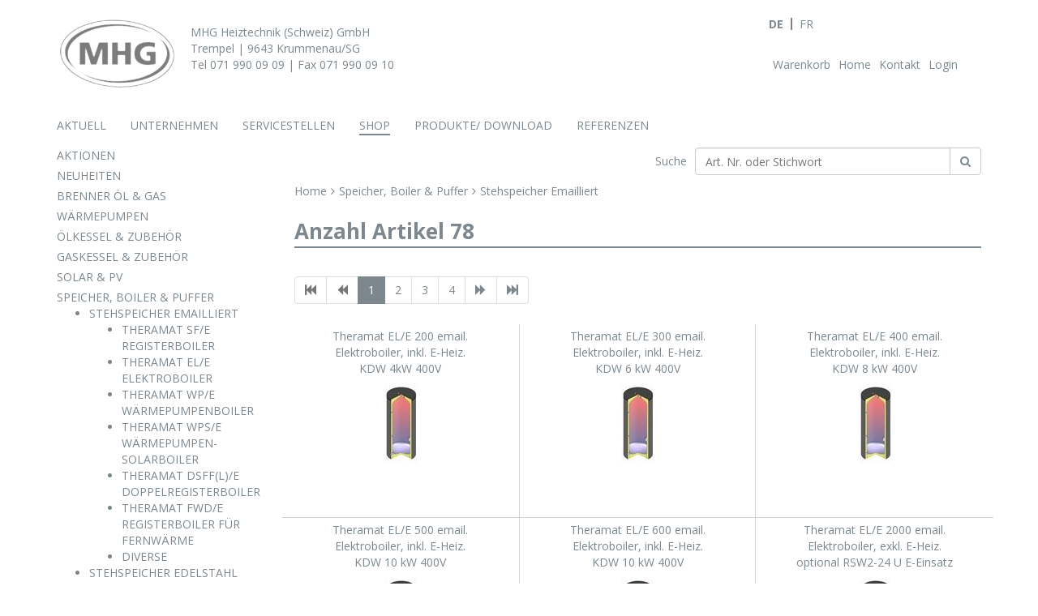

--- FILE ---
content_type: text/html; charset=utf-8
request_url: https://www.mhg-schweiz.ch/de/shop/artikelliste/stehspeicher-emailliert-/k!6090
body_size: 14926
content:

<!DOCTYPE html>
<!--[if lt IE 7]>      <html class="no-js lt-ie9 lt-ie8 lt-ie7" lang="de"> <![endif]-->
<!--[if IE 7]>         <html class="no-js lt-ie9 lt-ie8" lang="de"> <![endif]-->
<!--[if IE 8]>         <html class="no-js lt-ie9" lang="de"> <![endif]-->
<!--[if gt IE 8]><!--> <html class="no-js" lang="de"> <!--<![endif]-->

<head>
    <meta charset="utf-8">
    <meta http-equiv="X-UA-Compatible" content="IE=edge">
    <title>Stehspeicher Emailliert </title>
<meta name="robots" content="all" />
<meta name="Revisit-after" content="30 days" />
    <meta name="viewport" content="width=device-width, initial-scale=1">
    <link rel="stylesheet" href="/layout/styles.css?v=2">
	<link href='https://fonts.googleapis.com/css?family=Open+Sans:300,400,600,700,600' rel='stylesheet' type='text/css'>
	<link rel="shortcut icon" href="/layout/images/favicon.ico" type="image/x-icon" />
    <script src="/layout/scripts-header.js"></script>
</head>


<body>
	<div class="container">
		<div id="header" class="row">
			<div class="col-md-9">
				<a href="/de/">
					<img src="/de/layout/images/mhg_logo.png" class="logo"/>
				</a>
				<div class="header-adresse">
					MHG Heiztechnik (Schweiz) GmbH <br>
					Trempel | 9643 Krummenau/SG <br>
					Tel 071 990 09 09 | Fax 071 990 09 10
				</div>
			</div>
			<div class="col-md-3">
				<div class="row hidden-xs hidden-sm">
					<div class="col-md-12">
						<ul class="list-inline sprachwahl-list">
							<li class="sprachwahl-item"><a href="/de/shop/artikelliste/stehspeicher-emailliert-/k!6090" class="active">DE</a></li>
							<li><a href="/fr/shop/artikelliste/stehspeicher-emailliert-/k!6090">FR</a></li>
						</ul>
					</div>
				</div>
				<div class="row">
					<div class="col-md-12">
						<div class="sub-nav">
							<ul class="hidden-sm hidden-xs nav navbar-nav desktopsubnav"><li><a href="/de/shop/warenkorb/warenkorb">Warenkorb</a></li><li><a href="/de/home">Home</a></li><li><a href="/de/kontakt">Kontakt</a></li><li class="login-link" onclick="$.cms.call({className:&#39;LoginHandler&#39;,method:&#39;ShowLoginDialog&#39;,blockUI:true});return false;">Login</li></ul>
						</div>
					</div>
				</div>
				<div class="row">
					<div class="col-md-12">
						<!-- suche -->
					</div>
				</div>
			</div>
			
			<!-- Mobile Navigation -->
			<div id="navigation-trigger" class="navigation-button visible-sm visible-xs">
				<a href="#menu"><i class="fa fa-bars fa-2x"></i></a>
			</div>
		</div>

		<div class="row">
			<div class="col-md-12">
				<div class="main-nav hidden-xs hidden-sm">
					<ul class="hidden-sm hidden-xs nav navbar-nav desktopnav"><li class="dropdown"><a href="/de/aktuell/neue-produkte">Aktuell</a><ul class="dropdown-menu"><li><a href="/de/aktuell/neue-produkte">Neuigkeiten</a></li><li><a href="/de/aktuell/messen">Messen, Ausstellungen</a></li><li><a href="/de/aktuell/newsarchiv">Newsarchiv</a></li></ul></li>
<li class="dropdown"><a href="/de/unternehmen/wir-ueber-uns">Unternehmen</a><ul class="dropdown-menu"><li><a href="/de/unternehmen/wir-ueber-uns">Wir über uns</a></li><li><a href="/de/unternehmen/MHG%20Team">MHG Team</a></li><li><a href="/de/unternehmen/Erklärvideo">Erklärvideo "Heizungssanierung mit MHG"</a></li><li><a href="/de/unternehmen/mutterhaus-mhg-de">Mutterhaus MHG Deutschland</a></li><li><a href="/de/unternehmen/stellenangebote">Offene Stellen</a></li><li><a href="/de/unternehmen/agb">AGB & Datenschutz</a></li></ul></li>
<li class="dropdown"><a href="/de/servicestellen">Servicestellen</a><ul class="dropdown-menu"></ul></li>
<li class="dropdown active"><a href="/de/shop/aktionen">Shop</a><ul class="dropdown-menu"></li></ul></li>
<li class="dropdown"><a href="/de/downloads">Produkte/ Download</a><ul class="dropdown-menu"><li><a href="/de/downloads/kunden-informationen/dl!1/">Kunden-Informationen</a></li><li><a href="/de/downloads/waermepumpen/dl!16/">Wärmepumpen</a></li><li><a href="/de/downloads/oelbrennwert-kessel/dl!3/">Ölbrennwert-Kessel</a></li><li><a href="/de/downloads/gasbrennwert-kessel/dl!37/">Gasbrennwert-Kessel</a></li><li><a href="/de/downloads/pelletheizung/dl!42/">Pelletheizung </a></li><li><a href="/de/downloads/oelbrenner/dl!18/">Ölbrenner</a></li><li><a href="/de/downloads/solarphotovoltaik/dl!38/">Solar & Photovoltaik</a></li><li><a href="/de/downloads/waermepumpenboiler/dl!35/">Wärmepumpenboiler</a></li><li><a href="/de/downloads/speicher/dl!21/">Speicher</a></li><li><a href="/de/downloads/regelungen/dl!2/">Regelungen</a></li><li><a href="/de/downloads/sotin-reinigenpflegenwarten/dl!30/">Sotin (Reinigen - Pflegen - Warten)</a></li><li><a href="/de/downloads/feuerschalenfeuerball/dl!39/">Feuerschalen & Feuerball</a></li><li><a href="/de/downloads/mhg-enthaertungsanlage/dl!41/">MHG Enthärtungsanlage </a></li><li><a href="/de/downloads/sicherheitsdatenblaetter/dl!43/">Sicherheitsdatenblätter </a></li></ul></li>
<li class="dropdown"><a href="/de/referenzen">Referenzen</a><ul class="dropdown-menu"><li><a href="/de/referenzen/waermepumpen/ref!16/">W&#228;rmepumpen</a></li><li><a href="/de/referenzen/oelbrennwert-kessel/ref!3/">&#214;lbrennwert-Kessel</a></li><li><a href="/de/referenzen/gasbrennwert-kessel/ref!37/">Gasbrennwert-Kessel</a></li><li><a href="/de/referenzen/solarphotovoltaik/ref!38/">Solar &amp; Photovoltaik</a></li><li><a href="/de/referenzen/feuerschalenfeuerball/ref!39/">Feuerschalen &amp; Feuerball</a></li><li><a href="/de/referenzen/mhg-enthaertungsanlage/ref!41/">MHG Enth&#228;rtungsanlage </a></li></ul></li>
</ul></li>
</ul></li>
</ul></li>
</ul>
				</div>
			</div>
		</div>
		
		<div class="row last-row">
			<div class="col-sm-3 hidden-xs">
				
				
				
				
				
				
				<div class="shop-navigation visible-md visible-lg"><ul><li class="level1"><a href="/de/shop/aktionen" class="level1">AKTIONEN</a></li><li class="level1"><a href="/de/shop/neuheiten" class="level1">NEUHEITEN</a></li><li class="level1"><a href="/de/shop/artikelliste/brenner-oel--gas-/k!6047" class="level1">BRENNER ÖL & GAS </a>
</li>
<li class="level1"><a href="/de/shop/artikelliste/waermepumpen/k!6103" class="level1">WÄRMEPUMPEN</a>
</li>
<li class="level1"><a href="/de/shop/artikelliste/oelkessel--zubehoer/k!6084" class="level1">ÖLKESSEL & ZUBEHÖR</a>
</li>
<li class="level1"><a href="/de/shop/artikelliste/gaskessel--zubehoer/k!6077" class="level1">GASKESSEL & ZUBEHÖR</a>
</li>
<li class="level1"><a href="/de/shop/artikelliste/solar--pv/k!6056" class="level1">SOLAR & PV</a>
</li>
<li class="level1 active"><a href="/de/shop/artikelliste/speicher--boiler--puffer/k!6088" class="level1 active">SPEICHER, BOILER & PUFFER</a>
<ul>
<li class="level2 active"><a href="/de/shop/artikelliste/stehspeicher-emailliert-/k!6090" class="level2 active">STEHSPEICHER EMAILLIERT </a>
<ul>
<li class="level3"><a href="/de/shop/artikelliste/theramat-sfe-registerboiler/k!6002" class="level3">THERAMAT SF/E REGISTERBOILER</a>
</li>
<li class="level3"><a href="/de/shop/artikelliste/theramat-ele-elektroboiler/k!6001" class="level3">THERAMAT EL/E ELEKTROBOILER</a>
</li>
<li class="level3"><a href="/de/shop/artikelliste/theramat-wpe-waermepumpenboiler/k!6003" class="level3">THERAMAT WP/E WÄRMEPUMPENBOILER</a>
</li>
<li class="level3"><a href="/de/shop/artikelliste/theramat-wpse-waermepumpen--solarboiler/k!6135" class="level3">THERAMAT WPS/E WÄRMEPUMPEN- SOLARBOILER</a>
</li>
<li class="level3"><a href="/de/shop/artikelliste/theramat-dsffle-doppelregisterboiler-/k!6134" class="level3">THERAMAT DSFF(L)/E DOPPELREGISTERBOILER </a>
</li>
<li class="level3"><a href="/de/shop/artikelliste/theramat-fwde-registerboiler-fuer-fernwaerme/k!6136" class="level3">THERAMAT FWD/E REGISTERBOILER FÜR FERNWÄRME</a>
</li>
<li class="level3"><a href="/de/shop/artikelliste/diverse/k!6004" class="level3">DIVERSE</a>
</li>
</ul>
</li>
<li class="level2"><a href="/de/shop/artikelliste/stehspeicher-edelstahl/k!6089" class="level2">STEHSPEICHER EDELSTAHL</a>
</li>
<li class="level2"><a href="/de/shop/artikelliste/tiefspeicher/k!6092" class="level2">TIEFSPEICHER</a>
</li>
<li class="level2"><a href="/de/shop/artikelliste/waermepumpenboiler/k!6093" class="level2">WÄRMEPUMPENBOILER</a>
</li>
<li class="level2"><a href="/de/shop/artikelliste/puffer--speicher/k!6091" class="level2">PUFFER & SPEICHER</a>
</li>
<li class="level2"><a href="/de/shop/artikelliste/elektroboiler--durchlauferhitzer/k!6000" class="level2">ELEKTROBOILER & DURCHLAUFERHITZER</a>
</li>
<li class="level2"><a href="/de/shop/artikelliste/diverse-speicher--boiler/k!5998" class="level2">DIVERSE SPEICHER & BOILER</a>
</li>
<li class="level2"><a href="/de/shop/artikelliste/zubehoer-allgemein-/k!6094" class="level2">ZUBEHÖR ALLGEMEIN </a>
</li>
</ul>
</li>
<li class="level1"><a href="/de/shop/artikelliste/kamin/k!6083" class="level1">KAMIN</a>
</li>
<li class="level1"><a href="/de/shop/artikelliste/hydraulik--armaturen-/k!6079" class="level1">HYDRAULIK & ARMATUREN </a>
</li>
<li class="level1"><a href="/de/shop/artikelliste/feuerungs---regeltechnik-allgemein/k!6058" class="level1">FEUERUNGS- & REGELTECHNIK ALLGEMEIN</a>
</li>
<li class="level1"><a href="/de/shop/artikelliste/technischer-bedarf--reinigungsmaterial-/k!6095" class="level1">TECHNISCHER BEDARF & REINIGUNGSMATERIAL </a>
</li>
<li class="level1"><a href="/de/shop/artikelliste/vergnuegen--freizeit/k!6102" class="level1">VERGNÜGEN & FREIZEIT</a>
</li>
</ul></div>
			</div>
			<div class="col-sm-9">
				<div class="artikelsuche-wrapper"><div class="such-label">Suche</div><form id="article-search" class="input-group col-xs-10 col-md-5" action="/de/shop/artikelliste" method="get"><input id="searchinput" type="text" name="suche" class="search-value form-control" placeholder="Art. Nr. oder Stichwort" /><span id="searchclear" class="glyphicon glyphicon-remove-circle"></span><span class="input-group-btn"><button type="submit" class="btn btn-default btn-search"><i class="fa fa-search"></i></button></span></form></div>
				
				<div id="breadcrumb">
					<span><a href="/">Home</a></span><span class="bc-seperator"><i class="fa fa-angle-right"></i></span><a href="/de/shop/artikelliste/speicher--boiler--puffer/k!6088">Speicher, Boiler & Puffer</a><span class="bc-seperator"><i class="fa fa-angle-right"></i></span><a href="/de/shop/artikelliste/stehspeicher-emailliert-/k!6090">Stehspeicher Emailliert </a>
				</div>
				
				<div id="shop-content">
					<div id="artikel-liste"><h4>Anzahl Artikel 78</h4><div class="row"><div class="col-xs-12"><ul class="pagination"><li class="disabled"><a href="#" data-pagenumber="1"><span class="glyphicon glyphicon-fast-backward"></span></a></li><li class="disabled"><a href="#" data-pagenumber="0"><span class="glyphicon glyphicon-backward"></span></a></li><li class="active"><a href="/de/shop/artikelliste/stehspeicher-emailliert-/k!6090?page=1" data-pagenumber="1">1</a></li><li><a href="/de/shop/artikelliste/stehspeicher-emailliert-/k!6090?page=2" data-pagenumber="2">2</a></li><li><a href="/de/shop/artikelliste/stehspeicher-emailliert-/k!6090?page=3" data-pagenumber="3">3</a></li><li><a href="/de/shop/artikelliste/stehspeicher-emailliert-/k!6090?page=4" data-pagenumber="4">4</a></li><li><a href="/de/shop/artikelliste/stehspeicher-emailliert-/k!6090?page=2" data-pagenumber="2"><span class="glyphicon glyphicon-forward"></span></a></li><li><a href="/de/shop/artikelliste/stehspeicher-emailliert-/k!6090?page=4" data-pagenumber="4"><span class="glyphicon glyphicon-fast-forward"></span></a></li></ul></div></div><div class="row row-artikel row-first"><div class="col-md-4"><div class="artikelbox"><a href="/de/shop/artikeldetail/theramat-ele-200--email/a!6184/k!6001"><div class="wrapper"><div class="bezeichnung">Theramat EL/E 200  email.</br>Elektroboiler, inkl. E-Heiz.</br>KDW 4kW 400V</div><img src="/img/list/94.71030-5600.jpg.jpg" data-src="/img/list/94.71030-5600.jpg.jpg" class="img-responsive" /></div></a></div></div><div class="col-md-4"><div class="artikelbox"><a href="/de/shop/artikeldetail/theramat-ele-300-email/a!6032/k!6001"><div class="wrapper"><div class="bezeichnung">Theramat EL/E 300 email.</br>Elektroboiler, inkl. E-Heiz.</br>KDW 6 kW 400V</div><img src="/img/list/94.71030-5601.jpg.jpg" data-src="/img/list/94.71030-5601.jpg.jpg" class="img-responsive" /></div></a></div></div><div class="col-md-4"><div class="artikelbox"><a href="/de/shop/artikeldetail/theramat-ele-400--email/a!6185/k!6001"><div class="wrapper"><div class="bezeichnung">Theramat EL/E 400  email.</br>Elektroboiler, inkl. E-Heiz.</br>KDW 8 kW 400V</div><img src="/img/list/94.71030-5602.jpg.jpg" data-src="/img/list/94.71030-5602.jpg.jpg" class="img-responsive" /></div></a></div></div></div><div class="row row-artikel"><div class="col-md-4"><div class="artikelbox"><a href="/de/shop/artikeldetail/theramat-ele-500--email/a!6186/k!6001"><div class="wrapper"><div class="bezeichnung">Theramat EL/E 500  email.</br>Elektroboiler, inkl. E-Heiz.</br>KDW 10 kW 400V</div><img src="/img/list/94.71030-5603.jpg.jpg" data-src="/img/list/94.71030-5603.jpg.jpg" class="img-responsive" /></div></a></div></div><div class="col-md-4"><div class="artikelbox"><a href="/de/shop/artikeldetail/theramat-ele-600--email/a!6187/k!6001"><div class="wrapper"><div class="bezeichnung">Theramat EL/E 600  email.</br>Elektroboiler, inkl. E-Heiz.</br>KDW 10 kW 400V</div><img src="/img/list/94.71030-5604.jpg.jpg" data-src="/img/list/94.71030-5604.jpg.jpg" class="img-responsive" /></div></a></div></div><div class="col-md-4"><div class="artikelbox"><a href="/de/shop/artikeldetail/theramat-ele-2000-email/a!11640/k!6001"><div class="wrapper"><div class="bezeichnung">Theramat EL/E 2000 email.</br>Elektroboiler, exkl. E-Heiz.</br>optional RSW2-24 U E-Einsatz</div><img src="/img/list/94.71030-5671.jpg.jpg" data-src="/img/list/94.71030-5671.jpg.jpg" class="img-responsive" /></div></a></div></div></div><div class="row row-artikel"><div class="col-md-4"><div class="artikelbox"><a href="/de/shop/artikeldetail/theramat-ele-2250-email/a!11641/k!6001"><div class="wrapper"><div class="bezeichnung">Theramat EL/E 2250 email.</br>Elektroboiler, exkl. E-Heiz.</br>optional RSW2-45 U E-Einsatz</div><img src="/img/list/94.71030-5672.jpg.jpg" data-src="/img/list/94.71030-5672.jpg.jpg" class="img-responsive" /></div></a></div></div><div class="col-md-4"><div class="artikelbox"><a href="/de/shop/artikeldetail/theramat-ele-2500-email/a!11642/k!6001"><div class="wrapper"><div class="bezeichnung">Theramat EL/E 2500 email.</br>Elektroboiler, exkl. E-Heiz.</br>optional RSW2-45 U E-Einsatz</div><img src="/img/list/94.71030-5673.jpg.jpg" data-src="/img/list/94.71030-5673.jpg.jpg" class="img-responsive" /></div></a></div></div><div class="col-md-4"><div class="artikelbox"><a href="/de/shop/artikeldetail/theramat-ele-2750-email/a!11643/k!6001"><div class="wrapper"><div class="bezeichnung">Theramat EL/E 2750 email.</br>Elektroboiler, exkl. E-Heiz.</br>optional RSW2-45 U E-Einsatz</div><img src="/img/list/94.71030-5674.jpg.jpg" data-src="/img/list/94.71030-5674.jpg.jpg" class="img-responsive" /></div></a></div></div></div><div class="row row-artikel"><div class="col-md-4"><div class="artikelbox"><a href="/de/shop/artikeldetail/theramat-ele-3000-email/a!11644/k!6001"><div class="wrapper"><div class="bezeichnung">Theramat EL/E 3000 email.</br>Elektroboiler, exkl. E-Heiz.</br>optional RSW2-45 U E-Einsatz</div><img src="/img/list/94.71030-5675.jpg.jpg" data-src="/img/list/94.71030-5675.jpg.jpg" class="img-responsive" /></div></a></div></div><div class="col-md-4"><div class="artikelbox"><a href="/de/shop/artikeldetail/theramat-sfe-150-email/a!6190/k!6002"><div class="wrapper"><div class="bezeichnung">Theramat SF/E 150 email.</br>Registerboiler</br>inkl. PU HS Isolation</div><img src="/img/list/94.71030-5610.jpg.jpg" data-src="/img/list/94.71030-5610.jpg.jpg" class="img-responsive" /></div></a></div></div><div class="col-md-4"><div class="artikelbox"><a href="/de/shop/artikeldetail/theramat-sfe-200-email/a!4051/k!6002"><div class="wrapper"><div class="bezeichnung">Theramat SF/E 200 email.</br>Registerboiler</br>inkl. PU HS Isolation</div><img src="/img/list/94.71030-5611.jpg.jpg" data-src="/img/list/94.71030-5611.jpg.jpg" class="img-responsive" /></div></a></div></div></div><div class="row row-artikel"><div class="col-md-4"><div class="artikelbox"><a href="/de/shop/artikeldetail/theramat-sfe-300-email/a!6191/k!6002"><div class="wrapper"><div class="bezeichnung">Theramat SF/E 300 email.</br>Registerboiler</br>inkl. PU HS Isolation</div><img src="/img/list/94.71030-5612.jpg.jpg" data-src="/img/list/94.71030-5612.jpg.jpg" class="img-responsive" /></div></a></div></div><div class="col-md-4"><div class="artikelbox"><a href="/de/shop/artikeldetail/theramat-sfe-400-email/a!6192/k!6002"><div class="wrapper"><div class="bezeichnung">Theramat SF/E 400 email.</br>Registerboiler</br>inkl. PU HS Isolation</div><img src="/img/list/94.71030-5613.jpg.jpg" data-src="/img/list/94.71030-5613.jpg.jpg" class="img-responsive" /></div></a></div></div><div class="col-md-4"><div class="artikelbox"><a href="/de/shop/artikeldetail/theramat-sfe-500-email/a!6193/k!6002"><div class="wrapper"><div class="bezeichnung">Theramat SF/E 500 email.</br>Registerboiler</br>inkl. PU HS Isolation</div><img src="/img/list/94.71030-5614.jpg.jpg" data-src="/img/list/94.71030-5614.jpg.jpg" class="img-responsive" /></div></a></div></div></div><div class="row row-artikel"><div class="col-md-4"><div class="artikelbox"><a href="/de/shop/artikeldetail/theramat-sfe-600-email/a!6194/k!6002"><div class="wrapper"><div class="bezeichnung">Theramat SF/E 600 email.</br>Registerboiler</br>inkl. PU HS Isolation</div><img src="/img/list/94.71030-5615.jpg.jpg" data-src="/img/list/94.71030-5615.jpg.jpg" class="img-responsive" /></div></a></div></div><div class="col-md-4"><div class="artikelbox"><a href="/de/shop/artikeldetail/theramat-sfe-800-email/a!6195/k!6002"><div class="wrapper"><div class="bezeichnung">Theramat SF/E 800 email.</br>Registerboiler</br>inkl. Ultrashell Isolation</div><img src="/img/list/94.71030-5616.jpg.jpg" data-src="/img/list/94.71030-5616.jpg.jpg" class="img-responsive" /></div></a></div></div><div class="col-md-4"><div class="artikelbox"><a href="/de/shop/artikeldetail/theramat-sfe-1000-email/a!6196/k!6002"><div class="wrapper"><div class="bezeichnung">Theramat SF/E 1000 email.</br>Registerboiler</br>inkl. Ultrashell Isolation</div><img src="/img/list/94.71030-5617.jpg.jpg" data-src="/img/list/94.71030-5617.jpg.jpg" class="img-responsive" /></div></a></div></div></div><div class="row row-artikel"><div class="col-md-4"><div class="artikelbox"><a href="/de/shop/artikeldetail/theramat-sfe-1250-email/a!11613/k!6002"><div class="wrapper"><div class="bezeichnung">Theramat SF/E 1250 email.</br>Registerboiler</br>inkl. Ultrashell Isolation</div><img src="/img/list/94.71030-5618.jpg.jpg" data-src="/img/list/94.71030-5618.jpg.jpg" class="img-responsive" /></div></a></div></div><div class="col-md-4"><div class="artikelbox"><a href="/de/shop/artikeldetail/theramat-sfe-1500-email/a!11627/k!6002"><div class="wrapper"><div class="bezeichnung">Theramat SF/E 1500 email.</br>Registerboiler</br>inkl. Ultrashell Isolation</div><img src="/img/list/94.71030-5680.jpg.jpg" data-src="/img/list/94.71030-5680.jpg.jpg" class="img-responsive" /></div></a></div></div><div class="col-md-4"><div class="artikelbox"><a href="/de/shop/artikeldetail/theramat-sfe-1750-email/a!11628/k!6002"><div class="wrapper"><div class="bezeichnung">Theramat SF/E 1750 email.</br>Registerboiler</br>inkl. Ultrashell Isolation</div><img src="/img/list/94.71030-5681.jpg.jpg" data-src="/img/list/94.71030-5681.jpg.jpg" class="img-responsive" /></div></a></div></div></div><div class="row row-artikel row-last"><div class="col-md-4"><div class="artikelbox"><a href="/de/shop/artikeldetail/theramat-sfe-2000-email/a!11629/k!6002"><div class="wrapper"><div class="bezeichnung">Theramat SF/E 2000 email.</br>Registerboiler</br>inkl. Ultrashell Isolation</div><img src="/img/list/94.71030-5682.jpg.jpg" data-src="/img/list/94.71030-5682.jpg.jpg" class="img-responsive" /></div></a></div></div><div class="col-md-4"><div class="artikelbox"><a href="/de/shop/artikeldetail/theramat-sfe-2250-email/a!11630/k!6002"><div class="wrapper"><div class="bezeichnung">Theramat SF/E 2250 email.</br>Registerboiler</br>inkl. Ultrashell Isolation</div><img src="/img/list/94.71030-5683.jpg.jpg" data-src="/img/list/94.71030-5683.jpg.jpg" class="img-responsive" /></div></a></div></div><div class="col-md-4"><div class="artikelbox"><a href="/de/shop/artikeldetail/theramat-sfe-2500-email/a!11631/k!6002"><div class="wrapper"><div class="bezeichnung">Theramat SF/E 2500 email.</br>Registerboiler</br>inkl. Ultrashell Isolation</div><img src="/img/list/94.71030-5684.jpg.jpg" data-src="/img/list/94.71030-5684.jpg.jpg" class="img-responsive" /></div></a></div></div></div><div class="row"><div class="col-xs-12"><ul class="pagination"><li class="disabled"><a href="#" data-pagenumber="1"><span class="glyphicon glyphicon-fast-backward"></span></a></li><li class="disabled"><a href="#" data-pagenumber="0"><span class="glyphicon glyphicon-backward"></span></a></li><li class="active"><a href="/de/shop/artikelliste/stehspeicher-emailliert-/k!6090?page=1" data-pagenumber="1">1</a></li><li><a href="/de/shop/artikelliste/stehspeicher-emailliert-/k!6090?page=2" data-pagenumber="2">2</a></li><li><a href="/de/shop/artikelliste/stehspeicher-emailliert-/k!6090?page=3" data-pagenumber="3">3</a></li><li><a href="/de/shop/artikelliste/stehspeicher-emailliert-/k!6090?page=4" data-pagenumber="4">4</a></li><li><a href="/de/shop/artikelliste/stehspeicher-emailliert-/k!6090?page=2" data-pagenumber="2"><span class="glyphicon glyphicon-forward"></span></a></li><li><a href="/de/shop/artikelliste/stehspeicher-emailliert-/k!6090?page=4" data-pagenumber="4"><span class="glyphicon glyphicon-fast-forward"></span></a></li></ul></div></div></div>
					
					
				</div>
			</div>
		</div>
		
		<!-- Mobile Navigation -->
		<div id="menu" class="mobile-navigation"><ul><li><a href="/de/aktuell/neue-produkte">Aktuell</a><ul><li><a href="/de/aktuell/neue-produkte">Neuigkeiten</a></li>
<li><a href="/de/aktuell/messen">Messen, Ausstellungen</a></li>
<li><a href="/de/aktuell/newsarchiv">Newsarchiv</a></li>
</ul></li>
<li><a href="/de/unternehmen/wir-ueber-uns">Unternehmen</a><ul><li><a href="/de/unternehmen/wir-ueber-uns">Wir über uns</a></li>
<li><a href="/de/unternehmen/MHG%20Team">MHG Team</a></li>
<li><a href="/de/unternehmen/Erklärvideo">Erklärvideo "Heizungssanierung mit MHG"</a></li>
<li><a href="/de/unternehmen/mutterhaus-mhg-de">Mutterhaus MHG Deutschland</a></li>
<li><a href="/de/unternehmen/stellenangebote">Offene Stellen</a></li>
<li><a href="/de/unternehmen/agb">AGB & Datenschutz</a></li>
</ul></li>
<li><a href="/de/servicestellen">Servicestellen</a></li>
<li class="active"><a href="/de/shop/aktionen">Shop</a><ul><li><a href="/de/shop/warenkorb/warenkorb">Warenkorb</a></li>
</ul></li>
<ul><li class="level1"><a href="/de/shop/artikelliste/brenner-oel--gas-/k!6047" class="level1">BRENNER ÖL & GAS </a><ul><li class="level1"><a href="/de/shop/artikelliste/mhg-brenner-re-1-/k!6048" class="level1">MHG BRENNER RE 1 </a><ul><li class="level1"><a href="/de/shop/artikelliste/brenner-re-1-h/k!5879" class="level1">BRENNER RE 1 H</a></li><li class="level1"><a href="/de/shop/artikelliste/brenner-re-1-hg/k!5881" class="level1">BRENNER RE 1 HG</a></li><li class="level1"><a href="/de/shop/artikelliste/brenner-re-1-hk/k!5880" class="level1">BRENNER RE 1 HK</a></li><li class="level1"><a href="/de/shop/artikelliste/brenner-re-1-hu--hug/k!6117" class="level1">BRENNER RE 1 HU / HUG</a></li><li class="level1"><a href="/de/shop/artikelliste/ersatzteile-re-1-hhkhghuhugeo1/k!5882" class="level1">ERSATZTEILE RE 1 H/HK/HG/HU/HUG/EO1</a></li></ul></li><li class="level1"><a href="/de/shop/artikelliste/mhg-brenner-rz2--3/k!5892" class="level1">MHG BRENNER RZ2 & 3</a><ul><li class="level1"><a href="/de/shop/artikelliste/ersatzteile-rz/k!5893" class="level1">ERSATZTEILE RZ</a></li></ul></li><li class="level1"><a href="/de/shop/artikelliste/mhg-brenner-rm--rz1/k!6051" class="level1">MHG BRENNER RM & RZ1</a><ul><li class="level1"><a href="/de/shop/artikelliste/ersatzteile-rm--rz1/k!5885" class="level1">ERSATZTEILE RM & RZ1</a></li></ul></li><li class="level1"><a href="/de/shop/artikelliste/mhg-brenner-de/k!6049" class="level1">MHG BRENNER DE</a><ul><li class="level1"><a href="/de/shop/artikelliste/ersatzteile-de/k!5883" class="level1">ERSATZTEILE DE</a></li></ul></li><li class="level1"><a href="/de/shop/artikelliste/mhg-brenner-dz/k!6050" class="level1">MHG BRENNER DZ</a><ul><li class="level1"><a href="/de/shop/artikelliste/ersatzteile-dz/k!5884" class="level1">ERSATZTEILE DZ</a></li></ul></li><li class="level1"><a href="/de/shop/artikelliste/mhg-brenner-ge/k!6054" class="level1">MHG BRENNER GE</a><ul><li class="level1"><a href="/de/shop/artikelliste/ersatzteile-ge/k!5891" class="level1">ERSATZTEILE GE</a></li></ul></li><li class="level1"><a href="/de/shop/artikelliste/intercal-brenner/k!5886" class="level1">INTERCAL BRENNER</a><ul><li class="level1"><a href="/de/shop/artikelliste/ersatzteile-intercal/k!5887" class="level1">ERSATZTEILE INTERCAL</a></li></ul></li><li class="level1"><a href="/de/shop/artikelliste/giersch-brenner-/k!6053" class="level1">GIERSCH BRENNER </a><ul><li class="level1"><a href="/de/shop/artikelliste/giersch-brenner-gas/k!5888" class="level1">GIERSCH BRENNER GAS</a></li><li class="level1"><a href="/de/shop/artikelliste/giersch-brenner-oel/k!5889" class="level1">GIERSCH BRENNER ÖL</a></li><li class="level1"><a href="/de/shop/artikelliste/giersch-ersatzteile-brenner-/k!5890" class="level1">GIERSCH ERSATZTEILE BRENNER </a></li></ul></li><li class="level1"><a href="/de/shop/artikelliste/ersatzteile-allgemein-/k!5894" class="level1">ERSATZTEILE ALLGEMEIN </a></li></ul></li><li class="level1"><a href="/de/shop/artikelliste/waermepumpen/k!6103" class="level1">WÄRMEPUMPEN</a><ul><li class="level1"><a href="/de/shop/artikelliste/ovum-waermepumpen-/k!6174" class="level1">OVUM WÄRMEPUMPEN </a><ul><li class="level1"><a href="/de/shop/artikelliste/aircube--nhwp-/k!6171" class="level1">AIRCUBE & NHWP </a><ul><li class="level1"><a href="/de/shop/artikelliste/cubespeicher/k!6177" class="level1">CUBESPEICHER</a></li><li class="level1"><a href="/de/shop/artikelliste/ovum-garantieverlaengerung-/k!6180" class="level1">OVUM GARANTIEVERLÄNGERUNG </a></li></ul></li></ul></li><li class="level1"><a href="/de/shop/artikelliste/mhg-waermepumpen-/k!6150" class="level1">MHG WÄRMEPUMPEN </a><ul><li class="level1"><a href="/de/shop/artikelliste/mhg-ecofutura/k!6241" class="level1">MHG ECOFUTURA</a></li><li class="level1"><a href="/de/shop/artikelliste/mhg-termiair/k!6113" class="level1">MHG TERMIAIR</a><ul><li class="level1"><a href="/de/shop/artikelliste/zubehoer-termiair/k!6112" class="level1">ZUBEHÖR TERMIAIR</a></li></ul></li><li class="level1"><a href="/de/shop/artikelliste/diverse-ersatzteile/k!6147" class="level1">DIVERSE ERSATZTEILE</a></li></ul></li><li class="level1"><a href="/de/shop/artikelliste/zubehoer-waermepumpen-allgemein-/k!6178" class="level1">ZUBEHÖR WÄRMEPUMPEN ALLGEMEIN </a><ul><li class="level1"><a href="/de/shop/artikelliste/schallschutzhauben/k!6045" class="level1">SCHALLSCHUTZHAUBEN</a></li></ul></li></ul></li><li class="level1"><a href="/de/shop/artikelliste/oelkessel--zubehoer/k!6084" class="level1">ÖLKESSEL & ZUBEHÖR</a><ul><li class="level1"><a href="/de/shop/artikelliste/mhg-ecotrend/k!6158" class="level1">MHG ECOTREND</a><ul><li class="level1"><a href="/de/shop/artikelliste/ecotrend-/k!6125" class="level1">ECOTREND </a><ul><li class="level1"><a href="/de/shop/artikelliste/ersatzteile-ecotrend-/k!6126" class="level1">ERSATZTEILE ECOTREND </a></li></ul></li><li class="level1"><a href="/de/shop/artikelliste/ecotrend-plus-/k!6153" class="level1">ECOTREND PLUS </a><ul><li class="level1"><a href="/de/shop/artikelliste/zubehoer-ecotrend-plus/k!6240" class="level1">ZUBEHÖR ECOTREND PLUS</a></li></ul></li></ul></li><li class="level1"><a href="/de/shop/artikelliste/mhg-ecooel-/k!6086" class="level1">MHG ECOOEL </a><ul><li class="level1"><a href="/de/shop/artikelliste/ecooel/k!6127" class="level1">ECOOEL</a></li><li class="level1"><a href="/de/shop/artikelliste/ecooel-premium-/k!6128" class="level1">ECOOEL PREMIUM </a></li><li class="level1"><a href="/de/shop/artikelliste/ersatzteile-ecooel/k!5995" class="level1">ERSATZTEILE ECOOEL</a></li></ul></li><li class="level1"><a href="/de/shop/artikelliste/mhg-ecostar/k!6085" class="level1">MHG ECOSTAR</a><ul><li class="level1"><a href="/de/shop/artikelliste/ecostar-700/k!6124" class="level1">ECOSTAR 700</a><ul><li class="level1"><a href="/de/shop/artikelliste/ersatzteile-ecostar-700/k!5992" class="level1">ERSATZTEILE ECOSTAR 700</a></li></ul></li><li class="level1"><a href="/de/shop/artikelliste/ersatzteile-ecostar-500/k!5991" class="level1">ERSATZTEILE ECOSTAR 500</a></li></ul></li><li class="level1"><a href="/de/shop/artikelliste/mhg-ecosmart-es/k!5993" class="level1">MHG ECOSMART ES</a><ul><li class="level1"><a href="/de/shop/artikelliste/ersatzteile-ecosmart-es/k!5994" class="level1">ERSATZTEILE ECOSMART ES</a></li></ul></li><li class="level1"><a href="/de/shop/artikelliste/ersatzteile-allgemein-/k!5997" class="level1">ERSATZTEILE ALLGEMEIN </a></li><li class="level1"><a href="/de/shop/artikelliste/allgemein--alt-/k!6104" class="level1">ALLGEMEIN & ALT </a><ul><li class="level1"><a href="/de/shop/artikelliste/ersatzteile-alpha-star/k!5996" class="level1">ERSATZTEILE ALPHA STAR</a></li><li class="level1"><a href="/de/shop/artikelliste/zubehoer-ecostar-hybrid-/k!6236" class="level1">ZUBEHÖR ECOSTAR HYBRID </a></li></ul></li></ul></li><li class="level1"><a href="/de/shop/artikelliste/gaskessel--zubehoer/k!6077" class="level1">GASKESSEL & ZUBEHÖR</a><ul><li class="level1"><a href="/de/shop/artikelliste/mhg-ecogas/k!5968" class="level1">MHG ECOGAS</a><ul><li class="level1"><a href="/de/shop/artikelliste/zubehoer-ecogas/k!5969" class="level1">ZUBEHÖR ECOGAS</a></li></ul></li><li class="level1"><a href="/de/shop/artikelliste/mhg-procon-e20--30/k!5966" class="level1">MHG PROCON E20 & 30</a><ul><li class="level1"><a href="/de/shop/artikelliste/zubehoer-procon-e-2030/k!5967" class="level1">ZUBEHÖR PROCON E 20/30</a></li></ul></li><li class="level1"><a href="/de/shop/artikelliste/mhg-procon-gwb-/k!6078" class="level1">MHG PROCON GWB </a><ul><li class="level1"><a href="/de/shop/artikelliste/zubehoer-procon-gwb-15-45/k!5970" class="level1">ZUBEHÖR PROCON GWB 15-45</a></li><li class="level1"><a href="/de/shop/artikelliste/zubehoer-procon-gwb-75/k!5971" class="level1">ZUBEHÖR PROCON GWB 75</a></li></ul></li><li class="level1"><a href="/de/shop/artikelliste/intercal-gas/k!6149" class="level1">INTERCAL GAS</a><ul><li class="level1"><a href="/de/shop/artikelliste/zubehoer-intercal-gas/k!6118" class="level1">ZUBEHÖR INTERCAL GAS</a></li></ul></li><li class="level1"><a href="/de/shop/artikelliste/ersatzteile-procon-ht-/k!6176" class="level1">ERSATZTEILE PROCON HT </a></li><li class="level1"><a href="/de/shop/artikelliste/zubehoer-allgemein-/k!5972" class="level1">ZUBEHÖR ALLGEMEIN </a></li><li class="level1"><a href="/de/shop/artikelliste/zubehoer-streamline-hybrid-/k!6160" class="level1">ZUBEHÖR STREAMLINE HYBRID </a></li></ul></li><li class="level1"><a href="/de/shop/artikelliste/solar--pv/k!6056" class="level1">SOLAR & PV</a><ul><li class="level1"><a href="/de/shop/artikelliste/pv-allgemein-/k!6175" class="level1">PV ALLGEMEIN </a></li><li class="level1"><a href="/de/shop/artikelliste/sonnenkraft--kioto/k!6057" class="level1">SONNENKRAFT & KIOTO</a><ul><li class="level1"><a href="/de/shop/artikelliste/sonnenkraft-strom-/k!6179" class="level1">SONNENKRAFT STROM </a></li><li class="level1"><a href="/de/shop/artikelliste/sonnenkraft-wasser--waerme/k!5895" class="level1">SONNENKRAFT WASSER & WÄRME</a></li></ul></li></ul></li><li class="level2"><a href="/de/shop/artikelliste/speicher--boiler--puffer/k!6088" class="level2">SPEICHER, BOILER & PUFFER</a><ul><li class="level2"><a href="/de/shop/artikelliste/stehspeicher-emailliert-/k!6090" class="level2">STEHSPEICHER EMAILLIERT </a><ul><li class="level2"><a href="/de/shop/artikelliste/theramat-sfe-registerboiler/k!6002" class="level2">THERAMAT SF/E REGISTERBOILER</a></li><li class="level2"><a href="/de/shop/artikelliste/theramat-ele-elektroboiler/k!6001" class="level2">THERAMAT EL/E ELEKTROBOILER</a></li><li class="level2"><a href="/de/shop/artikelliste/theramat-wpe-waermepumpenboiler/k!6003" class="level2">THERAMAT WP/E WÄRMEPUMPENBOILER</a></li><li class="level2"><a href="/de/shop/artikelliste/theramat-wpse-waermepumpen--solarboiler/k!6135" class="level2">THERAMAT WPS/E WÄRMEPUMPEN- SOLARBOILER</a></li><li class="level2"><a href="/de/shop/artikelliste/theramat-dsffle-doppelregisterboiler-/k!6134" class="level2">THERAMAT DSFF(L)/E DOPPELREGISTERBOILER </a></li><li class="level2"><a href="/de/shop/artikelliste/theramat-fwde-registerboiler-fuer-fernwaerme/k!6136" class="level2">THERAMAT FWD/E REGISTERBOILER FÜR FERNWÄRME</a></li><li class="level2"><a href="/de/shop/artikelliste/diverse/k!6004" class="level2">DIVERSE</a></li></ul></li><li class="level2"><a href="/de/shop/artikelliste/stehspeicher-edelstahl/k!6089" class="level2">STEHSPEICHER EDELSTAHL</a><ul><li class="level2"><a href="/de/shop/artikelliste/theramat-sfc-registerboiler/k!6130" class="level2">THERAMAT SF/C REGISTERBOILER</a></li><li class="level2"><a href="/de/shop/artikelliste/theramat-elc-elektroboiler/k!6129" class="level2">THERAMAT EL/C ELEKTROBOILER</a></li><li class="level2"><a href="/de/shop/artikelliste/theramat-wpc-waermepumpenboiler/k!6132" class="level2">THERAMAT WP/C WÄRMEPUMPENBOILER</a></li><li class="level2"><a href="/de/shop/artikelliste/theramat-wpsc-waermepumpen--solarboiler/k!6133" class="level2">THERAMAT WPS/C WÄRMEPUMPEN- SOLARBOILER</a></li><li class="level2"><a href="/de/shop/artikelliste/theramat-dsffc-doppelregisterboiler/k!6131" class="level2">THERAMAT DSFF/C DOPPELREGISTERBOILER</a></li><li class="level2"><a href="/de/shop/artikelliste/diverse/k!5999" class="level2">DIVERSE</a></li></ul></li><li class="level2"><a href="/de/shop/artikelliste/tiefspeicher/k!6092" class="level2">TIEFSPEICHER</a><ul><li class="level2"><a href="/de/shop/artikelliste/-emailliert/k!6006" class="level2"> EMAILLIERT</a></li></ul></li><li class="level2"><a href="/de/shop/artikelliste/waermepumpenboiler/k!6093" class="level2">WÄRMEPUMPENBOILER</a><ul><li class="level2"><a href="/de/shop/artikelliste/montagematerial-waermepumpenboiler/k!6237" class="level2">MONTAGEMATERIAL WÄRMEPUMPENBOILER</a></li><li class="level2"><a href="/de/shop/artikelliste/emailliert/k!6008" class="level2">EMAILLIERT</a></li><li class="level2"><a href="/de/shop/artikelliste/edelstahl/k!6007" class="level2">EDELSTAHL</a></li><li class="level2"><a href="/de/shop/artikelliste/zubehoer-waermepumpenboiler/k!6009" class="level2">ZUBEHÖR WÄRMEPUMPENBOILER</a><ul><li class="level2"><a href="/de/shop/artikelliste/montagematerial-waermepumpenboiler-/k!6010" class="level2">MONTAGEMATERIAL WÄRMEPUMPENBOILER </a></li></ul></li></ul></li><li class="level2"><a href="/de/shop/artikelliste/puffer--speicher/k!6091" class="level2">PUFFER & SPEICHER</a><ul><li class="level2"><a href="/de/shop/artikelliste/theramat-puf-pufferspeicher-/k!6141" class="level2">THERAMAT PU(F) PUFFERSPEICHER </a></li><li class="level2"><a href="/de/shop/artikelliste/theramat-psm-puffer-ohne-waermetauscher/k!6137" class="level2">THERAMAT PSM PUFFER OHNE WÄRMETAUSCHER</a></li><li class="level2"><a href="/de/shop/artikelliste/theramat-psr-puffer-mit-1-waermetauscher/k!6138" class="level2">THERAMAT PSR PUFFER MIT 1 WÄRMETAUSCHER</a></li><li class="level2"><a href="/de/shop/artikelliste/theramat-psf-puffer-mit-flansch/k!6139" class="level2">THERAMAT PSF PUFFER MIT FLANSCH</a></li><li class="level2"><a href="/de/shop/artikelliste/theramat-pbnfe-kombispeicher/k!6143" class="level2">THERAMAT PBNF/E KOMBISPEICHER</a></li><li class="level2"><a href="/de/shop/artikelliste/theramat-jh-frischwasserspeicher/k!6142" class="level2">THERAMAT JH FRISCHWASSERSPEICHER</a></li><li class="level2"><a href="/de/shop/artikelliste/theramat-puk-puffer-fuer-kaelte/k!6140" class="level2">THERAMAT PUK PUFFER FÜR KÄLTE</a></li><li class="level2"><a href="/de/shop/artikelliste/diverse/k!6005" class="level2">DIVERSE</a></li></ul></li><li class="level2"><a href="/de/shop/artikelliste/elektroboiler--durchlauferhitzer/k!6000" class="level2">ELEKTROBOILER & DURCHLAUFERHITZER</a><ul><li class="level2"><a href="/de/shop/artikelliste/zubehoer-elektroboiler--durchlauferhitzer/k!6106" class="level2">ZUBEHÖR ELEKTROBOILER & DURCHLAUFERHITZER</a></li></ul></li><li class="level2"><a href="/de/shop/artikelliste/diverse-speicher--boiler/k!5998" class="level2">DIVERSE SPEICHER & BOILER</a></li><li class="level2"><a href="/de/shop/artikelliste/zubehoer-allgemein-/k!6094" class="level2">ZUBEHÖR ALLGEMEIN </a><ul><li class="level2"><a href="/de/shop/artikelliste/pv-elektroeinsaetze--energiemanager/k!6238" class="level2">PV ELEKTROEINSÄTZE & ENERGIEMANAGER</a></li><li class="level2"><a href="/de/shop/artikelliste/flanschdichtungen--anoden/k!6012" class="level2">FLANSCHDICHTUNGEN & ANODEN</a></li><li class="level2"><a href="/de/shop/artikelliste/elektroeinsaetze/k!6013" class="level2">ELEKTROEINSÄTZE</a></li><li class="level2"><a href="/de/shop/artikelliste/diverses-zubehoer/k!6011" class="level2">DIVERSES ZUBEHÖR</a></li></ul></li></ul></li><li class="level1"><a href="/de/shop/artikelliste/kamin/k!6083" class="level1">KAMIN</a><ul><li class="level1"><a href="/de/shop/artikelliste/kamin-dn-60/k!6155" class="level1">KAMIN DN 60</a></li><li class="level1"><a href="/de/shop/artikelliste/kamin-dn-60100/k!6156" class="level1">KAMIN DN 60/100</a></li><li class="level1"><a href="/de/shop/artikelliste/kamin-dn-80/k!6121" class="level1">KAMIN DN 80</a></li><li class="level1"><a href="/de/shop/artikelliste/kamin-dn-80125/k!6123" class="level1">KAMIN DN 80/125</a></li><li class="level1"><a href="/de/shop/artikelliste/kamin-dn-100/k!6122" class="level1">KAMIN DN 100</a></li><li class="level1"><a href="/de/shop/artikelliste/kamin-dn-125/k!6157" class="level1">KAMIN DN 125</a></li><li class="level1"><a href="/de/shop/artikelliste/zubehoer--spezialteile/k!5990" class="level1">ZUBEHÖR & SPEZIALTEILE</a></li></ul></li><li class="level1"><a href="/de/shop/artikelliste/hydraulik--armaturen-/k!6079" class="level1">HYDRAULIK & ARMATUREN </a><ul><li class="level1"><a href="/de/shop/artikelliste/fussbodenheizungsverteiler/k!6161" class="level1">FUSSBODENHEIZUNGSVERTEILER</a></li><li class="level1"><a href="/de/shop/artikelliste/modulheizkreise--sicherheitsarmaturen/k!6080" class="level1">MODULHEIZKREISE & SICHERHEITSARMATUREN</a><ul><li class="level1"><a href="/de/shop/artikelliste/modulheizkreise-gemischt/k!5973" class="level1">MODULHEIZKREISE GEMISCHT</a></li><li class="level1"><a href="/de/shop/artikelliste/modulheizkreise-ungemischt/k!5975" class="level1">MODULHEIZKREISE UNGEMISCHT</a></li><li class="level1"><a href="/de/shop/artikelliste/sicherheitsarmaturen--sicherheitsventile/k!5974" class="level1">SICHERHEITSARMATUREN & SICHERHEITSVENTILE</a></li><li class="level1"><a href="/de/shop/artikelliste/zubehoer-armaturen-/k!5976" class="level1">ZUBEHÖR ARMATUREN </a></li></ul></li><li class="level1"><a href="/de/shop/artikelliste/misch---stellantriebe--zubehoer/k!5988" class="level1">MISCH- & STELLANTRIEBE, ZUBEHÖR</a></li><li class="level1"><a href="/de/shop/artikelliste/mischventile--zubehoer/k!5987" class="level1">MISCHVENTILE & ZUBEHÖR</a><ul><li class="level1"><a href="/de/shop/artikelliste/vxg-mischventile/k!6239" class="level1">VXG MISCHVENTILE</a></li></ul></li><li class="level1"><a href="/de/shop/artikelliste/expansionsgefaesse--zubehoer/k!6081" class="level1">EXPANSIONSGEFÄSSE & ZUBEHÖR</a><ul><li class="level1"><a href="/de/shop/artikelliste/pneumatex-sd/k!5980" class="level1">PNEUMATEX SD</a><ul><li class="level1"><a href="/de/shop/artikelliste/pneumatex-sd-standgefaesse/k!6232" class="level1">PNEUMATEX SD STANDGEFÄSSE</a></li></ul></li><li class="level1"><a href="/de/shop/artikelliste/ausdehnungsgefaesse-solar/k!5981" class="level1">AUSDEHNUNGSGEFÄSSE SOLAR</a></li><li class="level1"><a href="/de/shop/artikelliste/zubehoer-gefaesse/k!5982" class="level1">ZUBEHÖR GEFÄSSE</a></li></ul></li><li class="level1"><a href="/de/shop/artikelliste/umwaelzpumpen/k!6082" class="level1">UMWÄLZPUMPEN</a><ul><li class="level1"><a href="/de/shop/artikelliste/umwaelzpumpen-grundfos/k!5984" class="level1">UMWÄLZPUMPEN GRUNDFOS</a></li><li class="level1"><a href="/de/shop/artikelliste/umwaelzpumpen-wilo-/k!6119" class="level1">UMWÄLZPUMPEN WILO </a></li><li class="level1"><a href="/de/shop/artikelliste/umwaelzpumpen-diverse/k!5983" class="level1">UMWÄLZPUMPEN DIVERSE</a></li><li class="level1"><a href="/de/shop/artikelliste/zubehoer-umwaelzpumpen/k!5985" class="level1">ZUBEHÖR UMWÄLZPUMPEN</a></li></ul></li><li class="level1"><a href="/de/shop/artikelliste/frischwasserstationen/k!5979" class="level1">FRISCHWASSERSTATIONEN</a></li><li class="level1"><a href="/de/shop/artikelliste/hydraulische-weichen--systemtrennung-/k!5986" class="level1">HYDRAULISCHE WEICHEN & SYSTEMTRENNUNG </a></li><li class="level1"><a href="/de/shop/artikelliste/plattenwaermetauscher/k!5978" class="level1">PLATTENWÄRMETAUSCHER</a></li><li class="level1"><a href="/de/shop/artikelliste/schlammsammler--luftabscheider-usw/k!5977" class="level1">SCHLAMMSAMMLER & LUFTABSCHEIDER USW</a></li><li class="level1"><a href="/de/shop/artikelliste/zeigetermometer/k!5989" class="level1">ZEIGETERMOMETER</a></li></ul></li><li class="level1"><a href="/de/shop/artikelliste/feuerungs---regeltechnik-allgemein/k!6058" class="level1">FEUERUNGS- & REGELTECHNIK ALLGEMEIN</a><ul><li class="level1"><a href="/de/shop/artikelliste/brennerrohre--mischeneinrichtungen/k!5925" class="level1">BRENNERROHRE & MISCHENEINRICHTUNGEN</a></li><li class="level1"><a href="/de/shop/artikelliste/feuerungsautomaten--flammenueberwachungen/k!5935" class="level1">FEUERUNGSAUTOMATEN & FLAMMENÜBERWACHUNGEN</a></li><li class="level1"><a href="/de/shop/artikelliste/zuend---ionisationselektroden-/k!5965" class="level1">ZÜND- & IONISATIONSELEKTRODEN </a></li><li class="level1"><a href="/de/shop/artikelliste/zuendtrafo--zuendkabel/k!6072" class="level1">ZÜNDTRAFO & ZÜNDKABEL</a><ul><li class="level1"><a href="/de/shop/artikelliste/zuendtrafo--zubehoer/k!5945" class="level1">ZÜNDTRAFO & ZUBEHÖR</a></li><li class="level1"><a href="/de/shop/artikelliste/zuendkabel--zubehoer/k!5946" class="level1">ZÜNDKABEL & ZUBEHÖR</a></li></ul></li><li class="level1"><a href="/de/shop/artikelliste/flanschichtungen--dichtringe--o-ringe/k!5926" class="level1">FLANSCHICHTUNGEN, DICHTRINGE & O-RINGE</a></li><li class="level1"><a href="/de/shop/artikelliste/motoren--zubehoer/k!6059" class="level1">MOTOREN & ZUBEHÖR</a><ul><li class="level1"><a href="/de/shop/artikelliste/brennermotoren-/k!5897" class="level1">BRENNERMOTOREN </a></li><li class="level1"><a href="/de/shop/artikelliste/kugellager--kondensator/k!5899" class="level1">KUGELLAGER & KONDENSATOR</a></li><li class="level1"><a href="/de/shop/artikelliste/stellantriebe-/k!5898" class="level1">STELLANTRIEBE </a></li><li class="level1"><a href="/de/shop/artikelliste/wielandstecker--anschlusskabel-/k!5900" class="level1">WIELANDSTECKER & ANSCHLUSSKABEL </a></li></ul></li><li class="level1"><a href="/de/shop/artikelliste/geblaeseraeder--luftansaugung/k!5957" class="level1">GEBLÄSERÄDER & LUFTANSAUGUNG</a></li><li class="level1"><a href="/de/shop/artikelliste/oelvorwaermer--hydraulikzylinder/k!5896" class="level1">ÖLVORWÄRMER & HYDRAULIKZYLINDER</a></li><li class="level1"><a href="/de/shop/artikelliste/oelbrennerpumpen--magnetspulen--pumpenkupplungen/k!5949" class="level1">ÖLBRENNERPUMPEN, MAGNETSPULEN & PUMPENKUPPLUNGEN</a><ul><li class="level1"><a href="/de/shop/artikelliste/danfoss-pumpen--zubehoer/k!5950" class="level1">DANFOSS PUMPEN & ZUBEHÖR</a></li><li class="level1"><a href="/de/shop/artikelliste/suntec-pumpen--zubehoer/k!5951" class="level1">SUNTEC PUMPEN & ZUBEHÖR</a></li><li class="level1"><a href="/de/shop/artikelliste/pumpenkupplungen/k!5952" class="level1">PUMPENKUPPLUNGEN</a></li></ul></li><li class="level1"><a href="/de/shop/artikelliste/oelbrennerduesen/k!6061" class="level1">ÖLBRENNERDÜSEN</a><ul><li class="level1"><a href="/de/shop/artikelliste/danfoss-80sr/k!6191" class="level1">DANFOSS 80°SR</a></li><li class="level1"><a href="/de/shop/artikelliste/delavan-80w/k!6223" class="level1">DELAVAN 80°W</a></li><li class="level1"><a href="/de/shop/artikelliste/steinen-duesen/k!6063" class="level1">STEINEN DÜSEN</a><ul><li class="level1"><a href="/de/shop/artikelliste/steinen-45/k!5904" class="level1">STEINEN 45°</a></li><li class="level1"><a href="/de/shop/artikelliste/steinen-45h/k!6205" class="level1">STEINEN 45°H</a></li><li class="level1"><a href="/de/shop/artikelliste/steinen-45s/k!6208" class="level1">STEINEN 45°S</a></li><li class="level1"><a href="/de/shop/artikelliste/steinen-60/k!5905" class="level1">STEINEN 60°</a></li><li class="level1"><a href="/de/shop/artikelliste/steinen-60h/k!6206" class="level1">STEINEN 60°H</a></li><li class="level1"><a href="/de/shop/artikelliste/steinen-60s/k!6209" class="level1">STEINEN 60°S</a></li><li class="level1"><a href="/de/shop/artikelliste/steinen-80/k!5906" class="level1">STEINEN 80°</a></li><li class="level1"><a href="/de/shop/artikelliste/steinen-80h/k!6207" class="level1">STEINEN 80°H</a></li><li class="level1"><a href="/de/shop/artikelliste/steinen-80s/k!6210" class="level1">STEINEN 80°S</a></li></ul></li><li class="level1"><a href="/de/shop/artikelliste/danfoss-duesen-/k!6064" class="level1">DANFOSS DÜSEN </a><ul><li class="level1"><a href="/de/shop/artikelliste/danfoss-30h/k!6192" class="level1">DANFOSS 30°H</a></li><li class="level1"><a href="/de/shop/artikelliste/danfoss-30s/k!6184" class="level1">DANFOSS 30°S</a></li><li class="level1"><a href="/de/shop/artikelliste/danfoss-45/k!5907" class="level1">DANFOSS 45°</a></li><li class="level1"><a href="/de/shop/artikelliste/danfoss-45h/k!6181" class="level1">DANFOSS 45°H</a></li><li class="level1"><a href="/de/shop/artikelliste/danfoss-45s/k!6185" class="level1">DANFOSS 45°S</a></li><li class="level1"><a href="/de/shop/artikelliste/danfoss-45sfd/k!6195" class="level1">DANFOSS 45°SFD</a></li><li class="level1"><a href="/de/shop/artikelliste/danfoss-60/k!5908" class="level1">DANFOSS 60°</a></li><li class="level1"><a href="/de/shop/artikelliste/danfoss-60h/k!6182" class="level1">DANFOSS 60°H</a></li><li class="level1"><a href="/de/shop/artikelliste/danfoss-60hfd/k!6193" class="level1">DANFOSS 60°HFD</a></li><li class="level1"><a href="/de/shop/artikelliste/danfoss-60hle/k!6198" class="level1">DANFOSS 60°HLE</a></li><li class="level1"><a href="/de/shop/artikelliste/danfoss-60hr/k!6188" class="level1">DANFOSS 60°HR</a></li><li class="level1"><a href="/de/shop/artikelliste/danfoss-60s/k!6186" class="level1">DANFOSS 60°S</a></li><li class="level1"><a href="/de/shop/artikelliste/danfoss-60sfd/k!6196" class="level1">DANFOSS 60°SFD</a></li><li class="level1"><a href="/de/shop/artikelliste/danfoss-60sle/k!6200" class="level1">DANFOSS 60°SLE</a></li><li class="level1"><a href="/de/shop/artikelliste/danfoss-60sr/k!6190" class="level1">DANFOSS 60°SR</a></li><li class="level1"><a href="/de/shop/artikelliste/danfoss-80/k!5909" class="level1">DANFOSS 80°</a></li><li class="level1"><a href="/de/shop/artikelliste/danfoss-80h/k!6183" class="level1">DANFOSS 80°H</a></li><li class="level1"><a href="/de/shop/artikelliste/danfoss-80hfd/k!6194" class="level1">DANFOSS 80°HFD</a></li><li class="level1"><a href="/de/shop/artikelliste/danfoss-80hle/k!6199" class="level1">DANFOSS 80°HLE</a></li><li class="level1"><a href="/de/shop/artikelliste/danfoss-80hle-v/k!6202" class="level1">DANFOSS 80°HLE-V</a></li><li class="level1"><a href="/de/shop/artikelliste/danfoss-80hr/k!6189" class="level1">DANFOSS 80°HR</a></li><li class="level1"><a href="/de/shop/artikelliste/danfoss-80hv/k!6204" class="level1">DANFOSS 80°HV</a></li><li class="level1"><a href="/de/shop/artikelliste/danfoss-80s/k!6187" class="level1">DANFOSS 80°S</a></li><li class="level1"><a href="/de/shop/artikelliste/danfoss-80sfd/k!6197" class="level1">DANFOSS 80°SFD</a></li><li class="level1"><a href="/de/shop/artikelliste/danfoss-80sle/k!6201" class="level1">DANFOSS 80°SLE</a></li><li class="level1"><a href="/de/shop/artikelliste/danfoss-80sle-v/k!6203" class="level1">DANFOSS 80°SLE-V</a></li><li class="level1"><a href="/de/shop/artikelliste/danfoss-diverse/k!6154" class="level1">DANFOSS DIVERSE</a></li></ul></li><li class="level1"><a href="/de/shop/artikelliste/fluidics-duesen/k!6065" class="level1">FLUIDICS DÜSEN</a><ul><li class="level1"><a href="/de/shop/artikelliste/fluidics-45/k!5910" class="level1">FLUIDICS 45°</a></li><li class="level1"><a href="/de/shop/artikelliste/fluidics-45hf/k!6224" class="level1">FLUIDICS 45°HF</a></li><li class="level1"><a href="/de/shop/artikelliste/fluidics-45sf/k!6228" class="level1">FLUIDICS 45°SF</a></li><li class="level1"><a href="/de/shop/artikelliste/fluidics-60/k!5911" class="level1">FLUIDICS 60°</a></li><li class="level1"><a href="/de/shop/artikelliste/fluidics-60hf/k!6225" class="level1">FLUIDICS 60°HF</a></li><li class="level1"><a href="/de/shop/artikelliste/fluidics-60sf/k!6229" class="level1">FLUIDICS 60°SF</a></li><li class="level1"><a href="/de/shop/artikelliste/fluidics-70/k!5913" class="level1">FLUIDICS 70°</a></li><li class="level1"><a href="/de/shop/artikelliste/fluidics-70hf/k!6226" class="level1">FLUIDICS 70°HF</a></li><li class="level1"><a href="/de/shop/artikelliste/fluidics-80/k!5912" class="level1">FLUIDICS 80°</a></li><li class="level1"><a href="/de/shop/artikelliste/fluidics-80hf/k!6227" class="level1">FLUIDICS 80°HF</a></li><li class="level1"><a href="/de/shop/artikelliste/fluidics-80sf/k!6230" class="level1">FLUIDICS 80°SF</a></li></ul></li><li class="level1"><a href="/de/shop/artikelliste/delavan-duesen/k!6066" class="level1">DELAVAN DÜSEN</a><ul><li class="level1"><a href="/de/shop/artikelliste/delavan-45/k!5914" class="level1">DELAVAN 45°</a></li><li class="level1"><a href="/de/shop/artikelliste/delavan-45a/k!6211" class="level1">DELAVAN 45°A</a></li><li class="level1"><a href="/de/shop/artikelliste/delavan-45b/k!6215" class="level1">DELAVAN 45°B</a></li><li class="level1"><a href="/de/shop/artikelliste/delavan-45e/k!6218" class="level1">DELAVAN 45°E</a></li><li class="level1"><a href="/de/shop/artikelliste/delavan-45w/k!6221" class="level1">DELAVAN 45°W</a></li><li class="level1"><a href="/de/shop/artikelliste/delavan-60/k!5915" class="level1">DELAVAN 60°</a></li><li class="level1"><a href="/de/shop/artikelliste/delavan-60a/k!6212" class="level1">DELAVAN 60°A</a></li><li class="level1"><a href="/de/shop/artikelliste/delavan-60b/k!6216" class="level1">DELAVAN 60°B</a></li><li class="level1"><a href="/de/shop/artikelliste/delavan-60e/k!6219" class="level1">DELAVAN 60°E</a></li><li class="level1"><a href="/de/shop/artikelliste/delavan-60w/k!6222" class="level1">DELAVAN 60°W</a></li><li class="level1"><a href="/de/shop/artikelliste/delavan-80/k!5916" class="level1">DELAVAN 80°</a></li><li class="level1"><a href="/de/shop/artikelliste/delavan-80a/k!6213" class="level1">DELAVAN 80°A</a></li><li class="level1"><a href="/de/shop/artikelliste/delavan-80b/k!6217" class="level1">DELAVAN 80°B</a></li><li class="level1"><a href="/de/shop/artikelliste/delavan-80e/k!6220" class="level1">DELAVAN 80°E</a></li><li class="level1"><a href="/de/shop/artikelliste/delavan-90/k!5917" class="level1">DELAVAN 90°</a></li><li class="level1"><a href="/de/shop/artikelliste/delavan-90a/k!6214" class="level1">DELAVAN 90°A</a></li></ul></li><li class="level1"><a href="/de/shop/artikelliste/monarch-duesen/k!6062" class="level1">MONARCH DÜSEN</a><ul><li class="level1"><a href="/de/shop/artikelliste/monarch-60/k!5918" class="level1">MONARCH 60°</a></li><li class="level1"><a href="/de/shop/artikelliste/monarch-80/k!5919" class="level1">MONARCH 80°</a></li></ul></li><li class="level1"><a href="/de/shop/artikelliste/hago-duesen/k!5920" class="level1">HAGO DÜSEN</a><ul><li class="level1"><a href="/de/shop/artikelliste/hago-60es/k!6235" class="level1">HAGO 60°ES</a></li><li class="level1"><a href="/de/shop/artikelliste/hago-60h-dfn/k!6234" class="level1">HAGO 60°H DFN</a></li><li class="level1"><a href="/de/shop/artikelliste/hago-90h/k!6233" class="level1">HAGO 90°H</a></li></ul></li><li class="level1"><a href="/de/shop/artikelliste/duesenzubehoer-/k!5921" class="level1">DÜSENZUBEHÖR </a></li></ul></li><li class="level1"><a href="/de/shop/artikelliste/manometer--vakuummeter--zubehoer/k!5947" class="level1">MANOMETER, VAKUUMMETER & ZUBEHÖR</a></li><li class="level1"><a href="/de/shop/artikelliste/oelschlaeuche--zubehoer/k!6060" class="level1">ÖLSCHLÄUCHE & ZUBEHÖR</a><ul><li class="level1"><a href="/de/shop/artikelliste/oelschlaeuche/k!5901" class="level1">ÖLSCHLÄUCHE</a></li><li class="level1"><a href="/de/shop/artikelliste/schauchnippel/k!5902" class="level1">SCHAUCHNIPPEL</a></li><li class="level1"><a href="/de/shop/artikelliste/dichtringe--schlauchrohrbogen-/k!5903" class="level1">DICHTRINGE & SCHLAUCHROHRBOGEN </a></li></ul></li><li class="level1"><a href="/de/shop/artikelliste/oelversorgungs---tank---elektromat--gew-schutz/k!6071" class="level1">ÖLVERSORGUNGS-, TANK- & ELEKTROMAT., GEW. SCHUTZ</a><ul><li class="level1"><a href="/de/shop/artikelliste/oellfilter---entluefter--filtereinsaetze-/k!5937" class="level1">ÖLLFILTER-, ENTLÜFTER & FILTEREINSÄTZE </a></li><li class="level1"><a href="/de/shop/artikelliste/magnetventile--antiheberventile--gewaesserschutz/k!5941" class="level1">MAGNETVENTILE, ANTIHEBERVENTILE & GEWÄSSERSCHUTZ</a></li><li class="level1"><a href="/de/shop/artikelliste/abfuellsicherungen--tankverschr--tankinhalts-anz/k!5940" class="level1">ABFÜLLSICHERUNGEN, TANKVERSCHR. & TANKINHALTS ANZ.</a></li><li class="level1"><a href="/de/shop/artikelliste/foerderagregat--oelansaugpumpe/k!5936" class="level1">FÖRDERAGREGAT & ÖLANSAUGPUMPE</a></li><li class="level1"><a href="/de/shop/artikelliste/kupfer---polyamidrohr-/k!5938" class="level1">KUPFER- & POLYAMIDROHR </a></li><li class="level1"><a href="/de/shop/artikelliste/elektrokabel--kabelbinder--kir-rohr/k!5939" class="level1">ELEKTROKABEL, KABELBINDER & KIR ROHR</a></li><li class="level1"><a href="/de/shop/artikelliste/oelzaehler--druckminderer-/k!5942" class="level1">ÖLZÄHLER & DRUCKMINDERER </a></li><li class="level1"><a href="/de/shop/artikelliste/kugelhahn--schnellschlussventil--umschalthahn-/k!5943" class="level1">KUGELHAHN, SCHNELLSCHLUSSVENTIL & UMSCHALTHAHN </a></li><li class="level1"><a href="/de/shop/artikelliste/diverses/k!5944" class="level1">DIVERSES</a></li></ul></li><li class="level1"><a href="/de/shop/artikelliste/kondensatpumpen--zubehoer/k!6067" class="level1">KONDENSATPUMPEN & ZUBEHÖR</a><ul><li class="level1"><a href="/de/shop/artikelliste/kondensatpumpen/k!5922" class="level1">KONDENSATPUMPEN</a></li><li class="level1"><a href="/de/shop/artikelliste/neutralisationsboxen-/k!5923" class="level1">NEUTRALISATIONSBOXEN </a></li><li class="level1"><a href="/de/shop/artikelliste/zubehoer-/k!5924" class="level1">ZUBEHÖR </a></li></ul></li><li class="level1"><a href="/de/shop/artikelliste/regler--schaltuhren-/k!6068" class="level1">REGLER & SCHALTUHREN </a><ul><li class="level1"><a href="/de/shop/artikelliste/siemens/k!6070" class="level1">SIEMENS</a><ul><li class="level1"><a href="/de/shop/artikelliste/siemens-diverse/k!5934" class="level1">SIEMENS DIVERSE</a></li><li class="level1"><a href="/de/shop/artikelliste/siemens-rva-rvp/k!5932" class="level1">SIEMENS RVA /RVP</a></li><li class="level1"><a href="/de/shop/artikelliste/siemens-rvs/k!5933" class="level1">SIEMENS RVS</a></li></ul></li><li class="level1"><a href="/de/shop/artikelliste/ebv/k!6069" class="level1">EBV</a><ul><li class="level1"><a href="/de/shop/artikelliste/heatapp/k!5930" class="level1">HEATAPP!</a></li><li class="level1"><a href="/de/shop/artikelliste/theta-regler/k!5931" class="level1">THETA REGLER</a></li></ul></li><li class="level1"><a href="/de/shop/artikelliste/diverse-regler--zubehoer/k!5929" class="level1">DIVERSE REGLER & ZUBEHÖR</a></li><li class="level1"><a href="/de/shop/artikelliste/sms--web--server/k!5928" class="level1">SMS & WEB- SERVER</a></li></ul></li><li class="level1"><a href="/de/shop/artikelliste/serto--aka-verschraubungen-/k!6075" class="level1">SERTO & AKA VERSCHRAUBUNGEN </a><ul><li class="level1"><a href="/de/shop/artikelliste/serto/k!5958" class="level1">SERTO</a></li><li class="level1"><a href="/de/shop/artikelliste/aka/k!5959" class="level1">AKA</a></li></ul></li><li class="level1"><a href="/de/shop/artikelliste/service-sets-oel---gasbrenner/k!6076" class="level1">SERVICE SETS ÖL- & GASBRENNER</a><ul><li class="level1"><a href="/de/shop/artikelliste/mhg-service--sets/k!5962" class="level1">MHG SERVICE- SETS</a></li><li class="level1"><a href="/de/shop/artikelliste/service---sets--zubehoer-giegastar/k!5961" class="level1">SERVICE - SETS & ZUBEHÖR GIEGASTAR</a></li><li class="level1"><a href="/de/shop/artikelliste/elco-/k!5960" class="level1">ELCO </a></li><li class="level1"><a href="/de/shop/artikelliste/riello-family/k!5963" class="level1">RIELLO FAMILY</a></li></ul></li><li class="level1"><a href="/de/shop/artikelliste/temperaturregler--thermostate-/k!6073" class="level1">TEMPERATURREGLER & THERMOSTATE </a><ul><li class="level1"><a href="/de/shop/artikelliste/tauchhuelsen--zubehoer/k!5954" class="level1">TAUCHHÜLSEN & ZUBEHÖR</a></li><li class="level1"><a href="/de/shop/artikelliste/temperaturregler--thermostate-/k!5953" class="level1">TEMPERATURREGLER & THERMOSTATE </a></li></ul></li><li class="level1"><a href="/de/shop/artikelliste/waermetauscher--abgasgeblaese/k!5948" class="level1">WÄRMETAUSCHER & ABGASGEBLÄSE</a></li><li class="level1"><a href="/de/shop/artikelliste/zwischenflansche/k!5964" class="level1">ZWISCHENFLANSCHE</a></li><li class="level1"><a href="/de/shop/artikelliste/gasmagnetventile--thermoelemente--gasschlaeuche/k!5927" class="level1">GASMAGNETVENTILE, THERMOELEMENTE & GASSCHLÄUCHE</a></li><li class="level1"><a href="/de/shop/artikelliste/abgasmessgeraet--zubehoer-/k!6074" class="level1">ABGASMESSGERÄT & ZUBEHÖR </a><ul><li class="level1"><a href="/de/shop/artikelliste/abgasmessgeraet-mru/k!5955" class="level1">ABGASMESSGERÄT MRU</a></li><li class="level1"><a href="/de/shop/artikelliste/allgemeines-zubehoer-/k!5956" class="level1">ALLGEMEINES ZUBEHÖR </a></li></ul></li></ul></li><li class="level1"><a href="/de/shop/artikelliste/technischer-bedarf--reinigungsmaterial-/k!6095" class="level1">TECHNISCHER BEDARF & REINIGUNGSMATERIAL </a><ul><li class="level1"><a href="/de/shop/artikelliste/werkzeug--zubehoer/k!6100" class="level1">WERKZEUG & ZUBEHÖR</a><ul><li class="level1"><a href="/de/shop/artikelliste/schraubenzieher/k!6040" class="level1">SCHRAUBENZIEHER</a></li><li class="level1"><a href="/de/shop/artikelliste/zangen/k!6042" class="level1">ZANGEN</a></li><li class="level1"><a href="/de/shop/artikelliste/rohrabschneider---entgrater--geblaeseradabzieher/k!6039" class="level1">ROHRABSCHNEIDER-, ENTGRATER & GEBLÄSERADABZIEHER</a></li><li class="level1"><a href="/de/shop/artikelliste/gabel---steckschluessel/k!6036" class="level1">GABEL- & STECKSCHLÜSSEL</a></li><li class="level1"><a href="/de/shop/artikelliste/dichtungszubehoer--keramikfaserwolle/k!6030" class="level1">DICHTUNGSZUBEHÖR & KERAMIKFASERWOLLE</a></li><li class="level1"><a href="/de/shop/artikelliste/schrauben--duebel/k!6101" class="level1">SCHRAUBEN & DÜBEL</a><ul><li class="level1"><a href="/de/shop/artikelliste/duebel-/k!6033" class="level1">DÜBEL </a></li><li class="level1"><a href="/de/shop/artikelliste/selbstbohrschrauben/k!6032" class="level1">SELBSTBOHRSCHRAUBEN</a></li><li class="level1"><a href="/de/shop/artikelliste/stockschrauben--rohrschellen/k!6034" class="level1">STOCKSCHRAUBEN & ROHRSCHELLEN</a></li></ul></li><li class="level1"><a href="/de/shop/artikelliste/saegeblaetter--trennscheiben/k!6041" class="level1">SÄGEBLÄTTER & TRENNSCHEIBEN</a></li><li class="level1"><a href="/de/shop/artikelliste/bohrer/k!6031" class="level1">BOHRER</a></li><li class="level1"><a href="/de/shop/artikelliste/bits-/k!6037" class="level1">BITS </a></li><li class="level1"><a href="/de/shop/artikelliste/led-lampen/k!6038" class="level1">LED LAMPEN</a></li><li class="level1"><a href="/de/shop/artikelliste/diverses/k!6035" class="level1">DIVERSES</a></li></ul></li><li class="level1"><a href="/de/shop/artikelliste/reinigung--pflege--oelbinder/k!6098" class="level1">REINIGUNG, PFLEGE & ÖLBINDER</a><ul><li class="level1"><a href="/de/shop/artikelliste/brennerreiniger--zubehoer/k!6020" class="level1">BRENNERREINIGER & ZUBEHÖR</a></li><li class="level1"><a href="/de/shop/artikelliste/handseifen---schutz/k!6022" class="level1">HANDSEIFEN- & SCHUTZ</a></li><li class="level1"><a href="/de/shop/artikelliste/sotin-reinigungsmaterial/k!6025" class="level1">SOTIN REINIGUNGSMATERIAL</a></li><li class="level1"><a href="/de/shop/artikelliste/reinigungstuecher--lappen/k!6023" class="level1">REINIGUNGSTÜCHER & LAPPEN</a></li><li class="level1"><a href="/de/shop/artikelliste/oelbinder-peatsorb/k!6024" class="level1">ÖLBINDER PEATSORB</a></li><li class="level1"><a href="/de/shop/artikelliste/solarreiniger--fluessigkeit/k!6026" class="level1">SOLARREINIGER & FLÜSSIGKEIT</a></li><li class="level1"><a href="/de/shop/artikelliste/diverses/k!6021" class="level1">DIVERSES</a></li></ul></li><li class="level1"><a href="/de/shop/artikelliste/wasseraufbereitung--reinigung/k!6096" class="level1">WASSERAUFBEREITUNG & REINIGUNG</a><ul><li class="level1"><a href="/de/shop/artikelliste/befuellstationen--zubehoer/k!6014" class="level1">BEFÜLLSTATIONEN & ZUBEHÖR</a></li><li class="level1"><a href="/de/shop/artikelliste/enthaertungsanlage--zubehoer/k!6151" class="level1">ENTHÄRTUNGSANLAGE & ZUBEHÖR</a></li><li class="level1"><a href="/de/shop/artikelliste/inhibitor--reiniger/k!6015" class="level1">INHIBITOR & REINIGER</a></li><li class="level1"><a href="/de/shop/artikelliste/kalkumwandler/k!6152" class="level1">KALKUMWANDLER</a></li><li class="level1"><a href="/de/shop/artikelliste/mhg-luftreiniger/k!6159" class="level1">MHG LUFTREINIGER</a></li></ul></li><li class="level1"><a href="/de/shop/artikelliste/fuellschlaeuche--armaturen/k!6018" class="level1">FÜLLSCHLÄUCHE & ARMATUREN</a></li><li class="level1"><a href="/de/shop/artikelliste/arbeitsschutz-/k!6099" class="level1">ARBEITSSCHUTZ </a><ul><li class="level1"><a href="/de/shop/artikelliste/handschutz/k!6028" class="level1">HANDSCHUTZ</a></li><li class="level1"><a href="/de/shop/artikelliste/sonstiges/k!6029" class="level1">SONSTIGES</a></li></ul></li><li class="level1"><a href="/de/shop/artikelliste/mess---pruefgeraete/k!6019" class="level1">MESS- & PRÜFGERÄTE</a></li><li class="level1"><a href="/de/shop/artikelliste/sauger/k!6027" class="level1">SAUGER</a></li><li class="level1"><a href="/de/shop/artikelliste/mobile-elektroheizzentralen-/k!6097" class="level1">MOBILE ELEKTROHEIZZENTRALEN </a><ul><li class="level1"><a href="/de/shop/artikelliste/asos-mobile-elektroheizzentralen/k!6016" class="level1">ASOS MOBILE ELEKTROHEIZZENTRALEN</a></li><li class="level1"><a href="/de/shop/artikelliste/zubehoer/k!6017" class="level1">ZUBEHÖR</a></li></ul></li></ul></li><li class="level1"><a href="/de/shop/artikelliste/vergnuegen--freizeit/k!6102" class="level1">VERGNÜGEN & FREIZEIT</a><ul><li class="level1"><a href="/de/shop/artikelliste/feuerschalen--feuerball/k!6044" class="level1">FEUERSCHALEN & FEUERBALL</a></li><li class="level1"><a href="/de/shop/artikelliste/diverses/k!6043" class="level1">DIVERSES</a></li></ul></li></ul><li><a href="/de/downloads">Produkte/ Download</a><ul><li><a href="/de/downloads/kunden-informationen/dl!1/">Kunden-Informationen</a></li><li><a href="/de/downloads/waermepumpen/dl!16/">Wärmepumpen</a></li><li><a href="/de/downloads/oelbrennwert-kessel/dl!3/">Ölbrennwert-Kessel</a></li><li><a href="/de/downloads/gasbrennwert-kessel/dl!37/">Gasbrennwert-Kessel</a></li><li><a href="/de/downloads/pelletheizung/dl!42/">Pelletheizung </a></li><li><a href="/de/downloads/oelbrenner/dl!18/">Ölbrenner</a></li><li><a href="/de/downloads/solarphotovoltaik/dl!38/">Solar & Photovoltaik</a></li><li><a href="/de/downloads/waermepumpenboiler/dl!35/">Wärmepumpenboiler</a></li><li><a href="/de/downloads/speicher/dl!21/">Speicher</a></li><li><a href="/de/downloads/regelungen/dl!2/">Regelungen</a></li><li><a href="/de/downloads/sotin-reinigenpflegenwarten/dl!30/">Sotin (Reinigen - Pflegen - Warten)</a></li><li><a href="/de/downloads/feuerschalenfeuerball/dl!39/">Feuerschalen & Feuerball</a></li><li><a href="/de/downloads/mhg-enthaertungsanlage/dl!41/">MHG Enthärtungsanlage </a></li><li><a href="/de/downloads/sicherheitsdatenblaetter/dl!43/">Sicherheitsdatenblätter </a></li></ul></li>
<li><a href="/de/referenzen">Referenzen</a><ul><li><a href="/de/referenzen/waermepumpen/ref!16/">W&#228;rmepumpen</a></li><li><a href="/de/referenzen/oelbrennwert-kessel/ref!3/">&#214;lbrennwert-Kessel</a></li><li><a href="/de/referenzen/gasbrennwert-kessel/ref!37/">Gasbrennwert-Kessel</a></li><li><a href="/de/referenzen/solarphotovoltaik/ref!38/">Solar &amp; Photovoltaik</a></li><li><a href="/de/referenzen/feuerschalenfeuerball/ref!39/">Feuerschalen &amp; Feuerball</a></li><li><a href="/de/referenzen/mhg-enthaertungsanlage/ref!41/">MHG Enth&#228;rtungsanlage </a></li></ul></li>
<li><a href="/de/home">Home</a></li>
<li><a href="/de/kontakt">Kontakt</a></li>
<li onclick="$.cms.call({className:&#39;LoginHandler&#39;,method:&#39;ShowLoginDialog&#39;,blockUI:true});return false;"><a href="/">Login</a></li></li>
<li class="sprachwahl"><a href="/de/shop/artikelliste/stehspeicher-emailliert-/k!6090" class="active">DE</a><a href="/fr/shop/artikelliste/stehspeicher-emailliert-/k!6090">FR</a></li></ul></div>
		<div id="modal-wrapper"></div>
	</div>
	
	<div id="modal-login-container"></div>
	
	<script src="/layout/scripts-footer.js"></script>
<script src="/cms/js/ajax.jquery.all.js"></script>

</body>
</html>